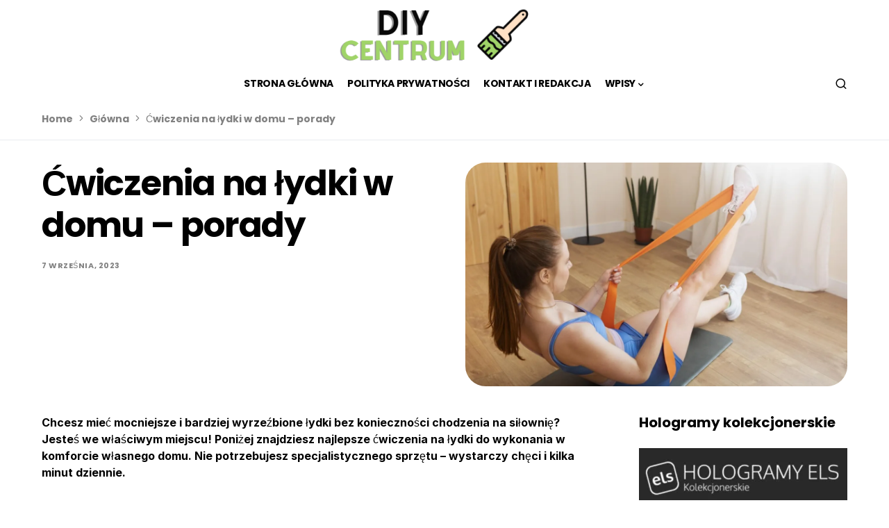

--- FILE ---
content_type: text/html; charset=utf-8
request_url: https://www.google.com/recaptcha/api2/aframe
body_size: 267
content:
<!DOCTYPE HTML><html><head><meta http-equiv="content-type" content="text/html; charset=UTF-8"></head><body><script nonce="71xdFUrRO-iqJeFdzthNpQ">/** Anti-fraud and anti-abuse applications only. See google.com/recaptcha */ try{var clients={'sodar':'https://pagead2.googlesyndication.com/pagead/sodar?'};window.addEventListener("message",function(a){try{if(a.source===window.parent){var b=JSON.parse(a.data);var c=clients[b['id']];if(c){var d=document.createElement('img');d.src=c+b['params']+'&rc='+(localStorage.getItem("rc::a")?sessionStorage.getItem("rc::b"):"");window.document.body.appendChild(d);sessionStorage.setItem("rc::e",parseInt(sessionStorage.getItem("rc::e")||0)+1);localStorage.setItem("rc::h",'1768796426462');}}}catch(b){}});window.parent.postMessage("_grecaptcha_ready", "*");}catch(b){}</script></body></html>